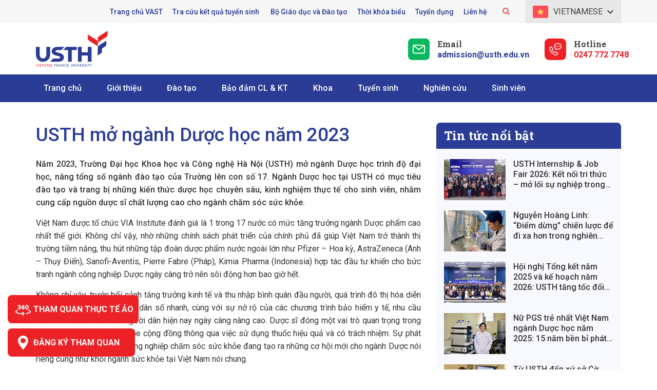

--- FILE ---
content_type: text/html; charset=UTF-8
request_url: https://usth.edu.vn/usth-mo-nganh-duoc-hoc-nam-2023-17570/
body_size: 20976
content:
<!DOCTYPE html>
<html lang="vi">
<head >
<meta charset="UTF-8" />
<meta name='robots' content='index, follow, max-image-preview:large, max-snippet:-1, max-video-preview:-1' />

	<!-- This site is optimized with the Yoast SEO plugin v20.7 - https://yoast.com/wordpress/plugins/seo/ -->
	<title>USTH mở ngành Dược học năm 2023</title>
	<link rel="canonical" href="https://usth.edu.vn/usth-mo-nganh-duoc-hoc-nam-2023-17570/" />
	<meta property="og:locale" content="vi_VN" />
	<meta property="og:type" content="article" />
	<meta property="og:title" content="USTH mở ngành Dược học năm 2023" />
	<meta property="og:description" content="Năm 2023, Trường Đại học Khoa học và Công nghệ Hà Nội (USTH) mở ngành Dược học trình độ đại học, nâng tổng số ngành đào tạo của Trường lên con số 17. Ngành Dược học tại USTH có mục tiêu đào tạo và trang bị những kiến ​​thức dược học chuyên sâu, kinh nghiệm [&hellip;]" />
	<meta property="og:url" content="https://usth.edu.vn/usth-mo-nganh-duoc-hoc-nam-2023-17570/" />
	<meta property="og:site_name" content="Trường Đại học Khoa học và Công nghệ Hà Nội (USTH)" />
	<meta property="article:publisher" content="https://www.facebook.com/usth.edu.vn" />
	<meta property="article:published_time" content="2023-08-09T02:54:03+00:00" />
	<meta property="article:modified_time" content="2023-08-22T09:52:25+00:00" />
	<meta property="og:image" content="https://usth.edu.vn/wp-content/uploads/2023/08/nganh-duoc-_1.jpg" />
	<meta property="og:image:width" content="2048" />
	<meta property="og:image:height" content="1367" />
	<meta property="og:image:type" content="image/jpeg" />
	<meta name="author" content="kimngoc" />
	<meta name="twitter:card" content="summary_large_image" />
	<meta name="twitter:label1" content="Được viết bởi" />
	<meta name="twitter:data1" content="kimngoc" />
	<meta name="twitter:label2" content="Ước tính thời gian đọc" />
	<meta name="twitter:data2" content="10 phút" />
	<script type="application/ld+json" class="yoast-schema-graph">{"@context":"https://schema.org","@graph":[{"@type":"WebPage","@id":"https://usth.edu.vn/usth-mo-nganh-duoc-hoc-nam-2023-17570/","url":"https://usth.edu.vn/usth-mo-nganh-duoc-hoc-nam-2023-17570/","name":"USTH mở ngành Dược học năm 2023","isPartOf":{"@id":"https://usth.edu.vn/#website"},"primaryImageOfPage":{"@id":"https://usth.edu.vn/usth-mo-nganh-duoc-hoc-nam-2023-17570/#primaryimage"},"image":{"@id":"https://usth.edu.vn/usth-mo-nganh-duoc-hoc-nam-2023-17570/#primaryimage"},"thumbnailUrl":"https://usth.edu.vn/wp-content/uploads/2023/08/nganh-duoc-_1.jpg","datePublished":"2023-08-09T02:54:03+00:00","dateModified":"2023-08-22T09:52:25+00:00","author":{"@id":"https://usth.edu.vn/#/schema/person/fbaa484349f4b11c68752b3be559e8a7"},"breadcrumb":{"@id":"https://usth.edu.vn/usth-mo-nganh-duoc-hoc-nam-2023-17570/#breadcrumb"},"inLanguage":"vi","potentialAction":[{"@type":"ReadAction","target":["https://usth.edu.vn/usth-mo-nganh-duoc-hoc-nam-2023-17570/"]}]},{"@type":"ImageObject","inLanguage":"vi","@id":"https://usth.edu.vn/usth-mo-nganh-duoc-hoc-nam-2023-17570/#primaryimage","url":"https://usth.edu.vn/wp-content/uploads/2023/08/nganh-duoc-_1.jpg","contentUrl":"https://usth.edu.vn/wp-content/uploads/2023/08/nganh-duoc-_1.jpg","width":2048,"height":1367},{"@type":"BreadcrumbList","@id":"https://usth.edu.vn/usth-mo-nganh-duoc-hoc-nam-2023-17570/#breadcrumb","itemListElement":[{"@type":"ListItem","position":1,"name":"Home","item":"https://usth.edu.vn/"},{"@type":"ListItem","position":2,"name":"USTH mở ngành Dược học năm 2023"}]},{"@type":"WebSite","@id":"https://usth.edu.vn/#website","url":"https://usth.edu.vn/","name":"Trường Đại học Khoa học và Công nghệ Hà Nội (USTH)","description":"Trường đại học công lập quốc tế được thành lập dựa trên Hiệp định liên Chính phủ giữa Việt Nam và Pháp","potentialAction":[{"@type":"SearchAction","target":{"@type":"EntryPoint","urlTemplate":"https://usth.edu.vn/?s={search_term_string}"},"query-input":"required name=search_term_string"}],"inLanguage":"vi"},{"@type":"Person","@id":"https://usth.edu.vn/#/schema/person/fbaa484349f4b11c68752b3be559e8a7","name":"kimngoc","image":{"@type":"ImageObject","inLanguage":"vi","@id":"https://usth.edu.vn/#/schema/person/image/","url":"https://secure.gravatar.com/avatar/a735ca3564b3649d2c1a860f5ebfd46c?s=96&d=mm&r=g","contentUrl":"https://secure.gravatar.com/avatar/a735ca3564b3649d2c1a860f5ebfd46c?s=96&d=mm&r=g","caption":"kimngoc"},"url":"https://usth.edu.vn/author/kimngoc/"}]}</script>
	<!-- / Yoast SEO plugin. -->


<link rel="alternate" type="application/rss+xml" title="Dòng thông tin Trường Đại học Khoa học và Công nghệ Hà Nội (USTH) &raquo;" href="https://usth.edu.vn/feed/" />
<link rel='stylesheet' id='caia-css' href='https://usth.edu.vn/wp-content/themes/caia/style.css?ver=3.0' type='text/css' media='all' />
<link rel='stylesheet' id='classic-theme-styles-css' href='https://usth.edu.vn/wp-includes/css/classic-themes.min.css?ver=6.2' type='text/css' media='all' />
<style id='global-styles-inline-css' type='text/css'>
body{--wp--preset--color--black: #000000;--wp--preset--color--cyan-bluish-gray: #abb8c3;--wp--preset--color--white: #ffffff;--wp--preset--color--pale-pink: #f78da7;--wp--preset--color--vivid-red: #cf2e2e;--wp--preset--color--luminous-vivid-orange: #ff6900;--wp--preset--color--luminous-vivid-amber: #fcb900;--wp--preset--color--light-green-cyan: #7bdcb5;--wp--preset--color--vivid-green-cyan: #00d084;--wp--preset--color--pale-cyan-blue: #8ed1fc;--wp--preset--color--vivid-cyan-blue: #0693e3;--wp--preset--color--vivid-purple: #9b51e0;--wp--preset--gradient--vivid-cyan-blue-to-vivid-purple: linear-gradient(135deg,rgba(6,147,227,1) 0%,rgb(155,81,224) 100%);--wp--preset--gradient--light-green-cyan-to-vivid-green-cyan: linear-gradient(135deg,rgb(122,220,180) 0%,rgb(0,208,130) 100%);--wp--preset--gradient--luminous-vivid-amber-to-luminous-vivid-orange: linear-gradient(135deg,rgba(252,185,0,1) 0%,rgba(255,105,0,1) 100%);--wp--preset--gradient--luminous-vivid-orange-to-vivid-red: linear-gradient(135deg,rgba(255,105,0,1) 0%,rgb(207,46,46) 100%);--wp--preset--gradient--very-light-gray-to-cyan-bluish-gray: linear-gradient(135deg,rgb(238,238,238) 0%,rgb(169,184,195) 100%);--wp--preset--gradient--cool-to-warm-spectrum: linear-gradient(135deg,rgb(74,234,220) 0%,rgb(151,120,209) 20%,rgb(207,42,186) 40%,rgb(238,44,130) 60%,rgb(251,105,98) 80%,rgb(254,248,76) 100%);--wp--preset--gradient--blush-light-purple: linear-gradient(135deg,rgb(255,206,236) 0%,rgb(152,150,240) 100%);--wp--preset--gradient--blush-bordeaux: linear-gradient(135deg,rgb(254,205,165) 0%,rgb(254,45,45) 50%,rgb(107,0,62) 100%);--wp--preset--gradient--luminous-dusk: linear-gradient(135deg,rgb(255,203,112) 0%,rgb(199,81,192) 50%,rgb(65,88,208) 100%);--wp--preset--gradient--pale-ocean: linear-gradient(135deg,rgb(255,245,203) 0%,rgb(182,227,212) 50%,rgb(51,167,181) 100%);--wp--preset--gradient--electric-grass: linear-gradient(135deg,rgb(202,248,128) 0%,rgb(113,206,126) 100%);--wp--preset--gradient--midnight: linear-gradient(135deg,rgb(2,3,129) 0%,rgb(40,116,252) 100%);--wp--preset--duotone--dark-grayscale: url('#wp-duotone-dark-grayscale');--wp--preset--duotone--grayscale: url('#wp-duotone-grayscale');--wp--preset--duotone--purple-yellow: url('#wp-duotone-purple-yellow');--wp--preset--duotone--blue-red: url('#wp-duotone-blue-red');--wp--preset--duotone--midnight: url('#wp-duotone-midnight');--wp--preset--duotone--magenta-yellow: url('#wp-duotone-magenta-yellow');--wp--preset--duotone--purple-green: url('#wp-duotone-purple-green');--wp--preset--duotone--blue-orange: url('#wp-duotone-blue-orange');--wp--preset--font-size--small: 13px;--wp--preset--font-size--medium: 20px;--wp--preset--font-size--large: 36px;--wp--preset--font-size--x-large: 42px;--wp--preset--spacing--20: 0.44rem;--wp--preset--spacing--30: 0.67rem;--wp--preset--spacing--40: 1rem;--wp--preset--spacing--50: 1.5rem;--wp--preset--spacing--60: 2.25rem;--wp--preset--spacing--70: 3.38rem;--wp--preset--spacing--80: 5.06rem;--wp--preset--shadow--natural: 6px 6px 9px rgba(0, 0, 0, 0.2);--wp--preset--shadow--deep: 12px 12px 50px rgba(0, 0, 0, 0.4);--wp--preset--shadow--sharp: 6px 6px 0px rgba(0, 0, 0, 0.2);--wp--preset--shadow--outlined: 6px 6px 0px -3px rgba(255, 255, 255, 1), 6px 6px rgba(0, 0, 0, 1);--wp--preset--shadow--crisp: 6px 6px 0px rgba(0, 0, 0, 1);}:where(.is-layout-flex){gap: 0.5em;}body .is-layout-flow > .alignleft{float: left;margin-inline-start: 0;margin-inline-end: 2em;}body .is-layout-flow > .alignright{float: right;margin-inline-start: 2em;margin-inline-end: 0;}body .is-layout-flow > .aligncenter{margin-left: auto !important;margin-right: auto !important;}body .is-layout-constrained > .alignleft{float: left;margin-inline-start: 0;margin-inline-end: 2em;}body .is-layout-constrained > .alignright{float: right;margin-inline-start: 2em;margin-inline-end: 0;}body .is-layout-constrained > .aligncenter{margin-left: auto !important;margin-right: auto !important;}body .is-layout-constrained > :where(:not(.alignleft):not(.alignright):not(.alignfull)){max-width: var(--wp--style--global--content-size);margin-left: auto !important;margin-right: auto !important;}body .is-layout-constrained > .alignwide{max-width: var(--wp--style--global--wide-size);}body .is-layout-flex{display: flex;}body .is-layout-flex{flex-wrap: wrap;align-items: center;}body .is-layout-flex > *{margin: 0;}:where(.wp-block-columns.is-layout-flex){gap: 2em;}.has-black-color{color: var(--wp--preset--color--black) !important;}.has-cyan-bluish-gray-color{color: var(--wp--preset--color--cyan-bluish-gray) !important;}.has-white-color{color: var(--wp--preset--color--white) !important;}.has-pale-pink-color{color: var(--wp--preset--color--pale-pink) !important;}.has-vivid-red-color{color: var(--wp--preset--color--vivid-red) !important;}.has-luminous-vivid-orange-color{color: var(--wp--preset--color--luminous-vivid-orange) !important;}.has-luminous-vivid-amber-color{color: var(--wp--preset--color--luminous-vivid-amber) !important;}.has-light-green-cyan-color{color: var(--wp--preset--color--light-green-cyan) !important;}.has-vivid-green-cyan-color{color: var(--wp--preset--color--vivid-green-cyan) !important;}.has-pale-cyan-blue-color{color: var(--wp--preset--color--pale-cyan-blue) !important;}.has-vivid-cyan-blue-color{color: var(--wp--preset--color--vivid-cyan-blue) !important;}.has-vivid-purple-color{color: var(--wp--preset--color--vivid-purple) !important;}.has-black-background-color{background-color: var(--wp--preset--color--black) !important;}.has-cyan-bluish-gray-background-color{background-color: var(--wp--preset--color--cyan-bluish-gray) !important;}.has-white-background-color{background-color: var(--wp--preset--color--white) !important;}.has-pale-pink-background-color{background-color: var(--wp--preset--color--pale-pink) !important;}.has-vivid-red-background-color{background-color: var(--wp--preset--color--vivid-red) !important;}.has-luminous-vivid-orange-background-color{background-color: var(--wp--preset--color--luminous-vivid-orange) !important;}.has-luminous-vivid-amber-background-color{background-color: var(--wp--preset--color--luminous-vivid-amber) !important;}.has-light-green-cyan-background-color{background-color: var(--wp--preset--color--light-green-cyan) !important;}.has-vivid-green-cyan-background-color{background-color: var(--wp--preset--color--vivid-green-cyan) !important;}.has-pale-cyan-blue-background-color{background-color: var(--wp--preset--color--pale-cyan-blue) !important;}.has-vivid-cyan-blue-background-color{background-color: var(--wp--preset--color--vivid-cyan-blue) !important;}.has-vivid-purple-background-color{background-color: var(--wp--preset--color--vivid-purple) !important;}.has-black-border-color{border-color: var(--wp--preset--color--black) !important;}.has-cyan-bluish-gray-border-color{border-color: var(--wp--preset--color--cyan-bluish-gray) !important;}.has-white-border-color{border-color: var(--wp--preset--color--white) !important;}.has-pale-pink-border-color{border-color: var(--wp--preset--color--pale-pink) !important;}.has-vivid-red-border-color{border-color: var(--wp--preset--color--vivid-red) !important;}.has-luminous-vivid-orange-border-color{border-color: var(--wp--preset--color--luminous-vivid-orange) !important;}.has-luminous-vivid-amber-border-color{border-color: var(--wp--preset--color--luminous-vivid-amber) !important;}.has-light-green-cyan-border-color{border-color: var(--wp--preset--color--light-green-cyan) !important;}.has-vivid-green-cyan-border-color{border-color: var(--wp--preset--color--vivid-green-cyan) !important;}.has-pale-cyan-blue-border-color{border-color: var(--wp--preset--color--pale-cyan-blue) !important;}.has-vivid-cyan-blue-border-color{border-color: var(--wp--preset--color--vivid-cyan-blue) !important;}.has-vivid-purple-border-color{border-color: var(--wp--preset--color--vivid-purple) !important;}.has-vivid-cyan-blue-to-vivid-purple-gradient-background{background: var(--wp--preset--gradient--vivid-cyan-blue-to-vivid-purple) !important;}.has-light-green-cyan-to-vivid-green-cyan-gradient-background{background: var(--wp--preset--gradient--light-green-cyan-to-vivid-green-cyan) !important;}.has-luminous-vivid-amber-to-luminous-vivid-orange-gradient-background{background: var(--wp--preset--gradient--luminous-vivid-amber-to-luminous-vivid-orange) !important;}.has-luminous-vivid-orange-to-vivid-red-gradient-background{background: var(--wp--preset--gradient--luminous-vivid-orange-to-vivid-red) !important;}.has-very-light-gray-to-cyan-bluish-gray-gradient-background{background: var(--wp--preset--gradient--very-light-gray-to-cyan-bluish-gray) !important;}.has-cool-to-warm-spectrum-gradient-background{background: var(--wp--preset--gradient--cool-to-warm-spectrum) !important;}.has-blush-light-purple-gradient-background{background: var(--wp--preset--gradient--blush-light-purple) !important;}.has-blush-bordeaux-gradient-background{background: var(--wp--preset--gradient--blush-bordeaux) !important;}.has-luminous-dusk-gradient-background{background: var(--wp--preset--gradient--luminous-dusk) !important;}.has-pale-ocean-gradient-background{background: var(--wp--preset--gradient--pale-ocean) !important;}.has-electric-grass-gradient-background{background: var(--wp--preset--gradient--electric-grass) !important;}.has-midnight-gradient-background{background: var(--wp--preset--gradient--midnight) !important;}.has-small-font-size{font-size: var(--wp--preset--font-size--small) !important;}.has-medium-font-size{font-size: var(--wp--preset--font-size--medium) !important;}.has-large-font-size{font-size: var(--wp--preset--font-size--large) !important;}.has-x-large-font-size{font-size: var(--wp--preset--font-size--x-large) !important;}
.wp-block-navigation a:where(:not(.wp-element-button)){color: inherit;}
:where(.wp-block-columns.is-layout-flex){gap: 2em;}
.wp-block-pullquote{font-size: 1.5em;line-height: 1.6;}
</style>
<link rel='stylesheet' id='responsive-lightbox-prettyphoto-css' href='https://usth.edu.vn/wp-content/plugins/responsive-lightbox/assets/prettyphoto/css/prettyPhoto.css?ver=1.6.8' type='text/css' media='all' />
<script type='text/javascript' src='https://usth.edu.vn/wp-includes/js/jquery/jquery.min.js?ver=3.6.3' id='jquery-core-js'></script>
<script type='text/javascript' src='https://usth.edu.vn/wp-includes/js/jquery/jquery-migrate.min.js?ver=3.4.0' id='jquery-migrate-js'></script>
<!--[if lt IE 9]>
<script type='text/javascript' src='https://usth.edu.vn/wp-content/themes/genesis/lib/js/html5shiv.min.js?ver=3.7.3' id='html5shiv-js'></script>
<![endif]-->
<script type='text/javascript' src='https://usth.edu.vn/wp-content/themes/caia/custom/js/slick.js?ver=6.2' id='caia-slick-js'></script>
<script type="text/javascript">function setCookie(e,t,o){if(0!=o){var i=new Date;i.setTime(i.getTime()+24*o*60*60*1e3);var n="expires="+i.toUTCString();document.cookie=e+"="+t+";"+n+";path=/"}else document.cookie=e+"="+t+";path=/"}function getCookie(e){for(var t=e+"=",o=document.cookie.split(";"),i=0;i<o.length;i++){for(var n=o[i];" "==n.charAt(0);)n=n.substring(1);if(0==n.indexOf(t))return n.substring(t.length,n.length)}return""}</script><link rel="https://api.w.org/" href="https://usth.edu.vn/wp-json/" /><link rel="alternate" type="application/json" href="https://usth.edu.vn/wp-json/wp/v2/posts/17570" /><link rel="EditURI" type="application/rsd+xml" title="RSD" href="https://usth.edu.vn/xmlrpc.php?rsd" />
<link rel="wlwmanifest" type="application/wlwmanifest+xml" href="https://usth.edu.vn/wp-includes/wlwmanifest.xml" />

<link rel='shortlink' href='https://usth.edu.vn/?p=17570' />
<link rel="alternate" type="application/json+oembed" href="https://usth.edu.vn/wp-json/oembed/1.0/embed?url=https%3A%2F%2Fusth.edu.vn%2Fusth-mo-nganh-duoc-hoc-nam-2023-17570%2F" />
<link rel="alternate" type="text/xml+oembed" href="https://usth.edu.vn/wp-json/oembed/1.0/embed?url=https%3A%2F%2Fusth.edu.vn%2Fusth-mo-nganh-duoc-hoc-nam-2023-17570%2F&#038;format=xml" />
<link rel="icon" href="https://usth.edu.vn/wp-content/themes/caia/images/favicon.ico" />
<script>
  (function(i,s,o,g,r,a,m){i['GoogleAnalyticsObject']=r;i[r]=i[r]||function(){
  (i[r].q=i[r].q||[]).push(arguments)},i[r].l=1*new Date();a=s.createElement(o),
  m=s.getElementsByTagName(o)[0];a.async=1;a.src=g;m.parentNode.insertBefore(a,m)
  })(window,document,'script','https://www.google-analytics.com/analytics.js','ga');
 
  ga('create', 'UA-101940561-1', 'auto');
  ga('send', 'pageview');
 
</script>

<!-- Google tag (gtag.js) -->
<script async src="https://www.googletagmanager.com/gtag/js?id=G-DMHDSY29QY"></script>
<script>
  window.dataLayer = window.dataLayer || [];
  function gtag(){dataLayer.push(arguments);}
  gtag('js', new Date());

  gtag('config', 'G-DMHDSY29QY');
</script>

<meta name='dmca-site-verification' content='UlMzeDZmQ1E1RUE4dEVEUGJBV2EzZz090' /><style type="text/css">div#toc_container {width: 97%;}</style><style>.site-title a,.site-title a:hover{background-image: url(https://usth.edu.vn/wp-content/uploads/2021/11/logo.png);}</style>	<link rel="preconnect" href="https://fonts.googleapis.com">
	<link rel="preconnect" href="https://fonts.gstatic.com" crossorigin>
	<link href="https://fonts.googleapis.com/css2?family=Roboto+Slab:wght@100;200;300;400;500;600;700;800;900&family=Roboto:ital,wght@0,100;0,300;0,400;0,500;0,700;0,900;1,100;1,300;1,400;1,500;1,700;1,900&display=swap" rel="stylesheet">
	<meta name="viewport" content="width=device-width, initial-scale=1.0, maximum-scale=5.0, user-scalable=yes">	<script type='text/javascript'>	
	function ega(c, a, l, v=1){ga('send', 'event', c, a, l, v); console.log('send ' + c);}
	function uga(c, a, l, v=1){
		var is_send = getCookie(c);
		if (is_send != '1'){ga('send', 'event', c, a, l, v); setCookie(c, '1', 0); console.log('send ' + c);}
	}
	</script>
	</head>
<body class="post-template-default single single-post postid-17570 single-format-standard content-sidebar lang-vi" itemscope itemtype="https://schema.org/WebPage"><div class="site-container"><div class="content-before-header section"><div class="wrap"><section id="code_widget-2" class="code-widget_code_flag_language widget caia_code_widget"><div class="widget-wrap"><p class="button-flag vi">Vietnamese</p><ul class="flag"><li class="vi"><a href="https://usth.edu.vn/usth-mo-nganh-duoc-hoc-nam-2023-17570/">Vietnamese</a></li><li class="en"><a href="/en">English</a></li></ul></div></section>
<section id="media_image-56" class="widget widget_media_image"><div class="widget-wrap"><img width="56" height="56" src="https://usth.edu.vn/wp-content/uploads/2021/11/search.png" class="image wp-image-118  attachment-full size-full" alt="" decoding="async" loading="lazy" style="max-width: 100%; height: auto;" /></div></section>
<section id="text-6" class="widget widget_text"><div class="widget-wrap">			<div class="textwidget"><ul>
<li><a href="https://vast.gov.vn/">Trang chủ VAST</a></li>
<li><a href="https://nhaphoc.usth.edu.vn/#tra-cuu-tuyen-sinh">Tra cứu kết quả tuyển sinh </a></li>
<li><a href="https://moet.gov.vn/Pages/home.aspx">Bộ Giáo dục và Đào tạo</a></li>
<li><a href="https://usth.edu.vn/en/timetable/">Thời khóa biểu</a></li>
<li><a href="https://usth.edu.vn/tuyen-dung/">Tuyển dụng</a></li>
<li><a href="https://usth.edu.vn/lien-he/">Liên hệ</a></li>
</ul>
</div>
		</div></section>
<section id="search-11" class="widget widget_search"><div class="widget-wrap"><form class="search-form" itemprop="potentialAction" itemscope itemtype="https://schema.org/SearchAction" method="get" action="https://usth.edu.vn/" role="search"><input class="search-form-input" type="search" itemprop="query-input" name="s" id="searchform-696b6fccd1a051.51334080" placeholder="Tìm kiếm..."><input class="search-form-submit" type="submit" value="Tìm kiếm"><meta itemprop="target" content="https://usth.edu.vn/?s={s}"></form></div></section>
</div></div><header class="site-header" itemscope itemtype="https://schema.org/WPHeader"><div class="wrap"><div class="title-area"><p class="site-title" itemprop="headline"><a href="https://usth.edu.vn/">Trường Đại học Khoa học và Công nghệ Hà Nội (USTH)</a></p><p class="site-description" itemprop="description">Trường đại học công lập quốc tế được thành lập dựa trên Hiệp định liên Chính phủ giữa Việt Nam và Pháp</p></div><div class="widget-area header-widget-area"><section id="text-7" class="widget widget_text"><div class="widget-wrap">			<div class="textwidget"><p>Trường Đại học</p>
<p>Khoa học và</p>
<p>Công nghệ Hà Nội</p>
</div>
		</div></section>
<section id="image-upload-widget-3" class="widget image-upload"><div class="widget-wrap"><div class="mainposts"><a href="tel: 0247 772 7748 " class="alignleft"><img src="https://usth.edu.vn/wp-content/uploads/2021/11/h-phone.png" alt="h-phone"/></a><div class="box"><p class="title"><a href="tel: 0247 772 7748 "/>Hotline</a></p><a href="tel: 0247 772 7748 " class="readmore">0247 772 7748</a></div></div></div></section>
<section id="image-upload-widget-2" class="widget image-upload"><div class="widget-wrap"><div class="mainposts"><a href="mailto:admission@usth.edu.vn" class="alignleft"><img src="https://usth.edu.vn/wp-content/uploads/2021/11/h-email.png" alt="h-email"/></a><div class="box"><p class="title"><a href="mailto:admission@usth.edu.vn"/>Email</a></p><a href="mailto:admission@usth.edu.vn" class="readmore">admission@usth.edu.vn</a></div></div></div></section>
</div></div></header><nav class="nav-primary" aria-label="Main" itemscope itemtype="https://schema.org/SiteNavigationElement"><div class="wrap"><ul id="menu-main-menu" class="menu genesis-nav-menu menu-primary"><li id="menu-item-72" class="menu-item menu-item-type-custom menu-item-object-custom menu-item-home menu-item-72"><a href="https://usth.edu.vn/" itemprop="url"><span itemprop="name">Trang chủ</span></a></li>
<li id="menu-item-13511" class="menu-item menu-item-type-custom menu-item-object-custom menu-item-has-children menu-item-13511"><a href="#" itemprop="url"><span itemprop="name">Giới thiệu</span></a>
<ul class="sub-menu">
	<li id="menu-item-112" class="menu-item menu-item-type-post_type menu-item-object-page menu-item-112"><a href="https://usth.edu.vn/gioi-thieu/thu-ngo-tu-hieu-truong/" itemprop="url"><span itemprop="name">Thư ngỏ từ Hiệu trưởng</span></a></li>
	<li id="menu-item-113" class="menu-item menu-item-type-post_type menu-item-object-page menu-item-113"><a href="https://usth.edu.vn/gioi-thieu/gioi-thieu-chung-ve-usth/" itemprop="url"><span itemprop="name">Giới thiệu chung về USTH</span></a></li>
	<li id="menu-item-111" class="menu-item menu-item-type-post_type menu-item-object-page menu-item-111"><a href="https://usth.edu.vn/gioi-thieu/lich-su-usth/" itemprop="url"><span itemprop="name">Lịch sử hình thành</span></a></li>
	<li id="menu-item-110" class="menu-item menu-item-type-post_type menu-item-object-page menu-item-110"><a href="https://usth.edu.vn/gioi-thieu/su-menh-va-tam-nhin/" itemprop="url"><span itemprop="name">Sứ mệnh – Tầm nhìn – Giá trị cốt lõi</span></a></li>
	<li id="menu-item-109" class="menu-item menu-item-type-post_type menu-item-object-page menu-item-109"><a href="https://usth.edu.vn/gioi-thieu/khuon-vien-truong/" itemprop="url"><span itemprop="name">Khuôn viên trường</span></a></li>
	<li id="menu-item-108" class="menu-item menu-item-type-post_type menu-item-object-page menu-item-108"><a href="https://usth.edu.vn/gioi-thieu/co-cau-to-chuc/" itemprop="url"><span itemprop="name">Cơ cấu tổ chức</span></a></li>
	<li id="menu-item-16902" class="menu-item menu-item-type-taxonomy menu-item-object-category menu-item-16902"><a href="https://usth.edu.vn/cong-khai/" itemprop="url"><span itemprop="name">Công khai</span></a></li>
	<li id="menu-item-107" class="menu-item menu-item-type-post_type menu-item-object-page menu-item-107"><a href="https://usth.edu.vn/gioi-thieu/lien-minh-vi-su-phat-trien-usth/" itemprop="url"><span itemprop="name">Liên minh vì sự phát triển USTH</span></a></li>
	<li id="menu-item-13301" class="menu-item menu-item-type-post_type menu-item-object-page menu-item-13301"><a href="https://usth.edu.vn/gioi-thieu/ke-hoach-chien-luoc-2022-2030/" itemprop="url"><span itemprop="name">Kế hoạch chiến lược 2022-2030</span></a></li>
	<li id="menu-item-795" class="menu-item menu-item-type-taxonomy menu-item-object-category menu-item-795"><a href="https://usth.edu.vn/bao-chi-noi-ve-usth/" itemprop="url"><span itemprop="name">Báo chí nói về USTH</span></a></li>
	<li id="menu-item-7044" class="menu-item menu-item-type-taxonomy menu-item-object-category menu-item-7044"><a href="https://usth.edu.vn/tin-tuc/guong-mat-can-bo-giang-vien/" itemprop="url"><span itemprop="name">Gương mặt cán bộ, giảng viên</span></a></li>
	<li id="menu-item-7100" class="menu-item menu-item-type-taxonomy menu-item-object-category menu-item-7100"><a href="https://usth.edu.vn/tin-tuc/tin-tuc-guong-mat-sinh-vien/" itemprop="url"><span itemprop="name">Gương mặt sinh viên</span></a></li>
</ul>
</li>
<li id="menu-item-12503" class="menu-item menu-item-type-custom menu-item-object-custom menu-item-has-children menu-item-12503"><a href="#" itemprop="url"><span itemprop="name">Đào tạo</span></a>
<ul class="sub-menu">
	<li id="menu-item-206" class="menu-item menu-item-type-taxonomy menu-item-object-category menu-item-206"><a href="https://usth.edu.vn/dao-tao/dai-hoc/" itemprop="url"><span itemprop="name">Đại học</span></a></li>
	<li id="menu-item-207" class="menu-item menu-item-type-taxonomy menu-item-object-category menu-item-207"><a href="https://usth.edu.vn/dao-tao/thac-si/" itemprop="url"><span itemprop="name">Thạc sĩ</span></a></li>
	<li id="menu-item-205" class="menu-item menu-item-type-custom menu-item-object-custom menu-item-205"><a target="_blank" rel="noopener" href="https://phd.usth.edu.vn/en/" itemprop="url"><span itemprop="name">Tiến sĩ</span></a></li>
</ul>
</li>
<li id="menu-item-16998" class="dambaochatluong menu-item menu-item-type-custom menu-item-object-custom menu-item-16998"><a href="https://usth.edu.vn/bao-dam-cl-kt/" itemprop="url"><span itemprop="name">Bảo đảm CL &#038; KT</span></a></li>
<li id="menu-item-6392" class="khoa menu-item menu-item-type-custom menu-item-object-custom menu-item-has-children menu-item-6392"><a itemprop="url"><span itemprop="name">Khoa</span></a>
<ul class="sub-menu">
	<li id="menu-item-826" class="menu-item menu-item-type-post_type menu-item-object-page menu-item-826"><a href="https://usth.edu.vn/khoa-dao-tao-dai-cuong/" itemprop="url"><span itemprop="name">Khoa Đào tạo Đại cương</span></a></li>
	<li id="menu-item-1322" class="menu-item menu-item-type-post_type menu-item-object-page menu-item-1322"><a href="https://usth.edu.vn/khoa-cong-nghe-va-ky-thuat/" itemprop="url"><span itemprop="name">Khoa Công nghệ và Kỹ thuật</span></a></li>
	<li id="menu-item-1331" class="menu-item menu-item-type-post_type menu-item-object-page menu-item-1331"><a href="https://usth.edu.vn/khoa-khoa-hoc-vu-tru-va-trai-dat/" itemprop="url"><span itemprop="name">Khoa Khoa học Vũ trụ và Trái đất</span></a></li>
	<li id="menu-item-1340" class="menu-item menu-item-type-post_type menu-item-object-page menu-item-1340"><a href="https://usth.edu.vn/khoa-cong-nghe-thong-tin-va-truyen-thong/" itemprop="url"><span itemprop="name">Khoa Công nghệ thông tin và Truyền thông</span></a></li>
	<li id="menu-item-1339" class="menu-item menu-item-type-post_type menu-item-object-page menu-item-1339"><a href="https://usth.edu.vn/khoa-khoa-hoc-su-song/" itemprop="url"><span itemprop="name">Khoa Khoa học Sự sống</span></a></li>
	<li id="menu-item-1338" class="menu-item menu-item-type-post_type menu-item-object-page menu-item-1338"><a href="https://usth.edu.vn/khoa-khoa-hoc-vat-lieu-tien-tien-va-cong-nghe-nano/" itemprop="url"><span itemprop="name">Khoa Khoa học Vật liệu tiên tiến và Công nghệ Nano</span></a></li>
	<li id="menu-item-1848" class="menu-item menu-item-type-post_type menu-item-object-page menu-item-1848"><a href="https://usth.edu.vn/khoa-cong-nghe-hoa-hoc-va-moi-truong/" itemprop="url"><span itemprop="name">Khoa Công nghệ Hóa học và Môi trường</span></a></li>
	<li id="menu-item-887" class="menu-item menu-item-type-post_type menu-item-object-page menu-item-887"><a href="https://usth.edu.vn/trung-tam-ngoai-ngu/" itemprop="url"><span itemprop="name">Trung tâm ngoại ngữ</span></a></li>
</ul>
</li>
<li id="menu-item-50" class="menu-item menu-item-type-custom menu-item-object-custom menu-item-has-children menu-item-50"><a target="_blank" rel="noopener" href="https://tuyensinh.usth.edu.vn/" itemprop="url"><span itemprop="name">Tuyển sinh</span></a>
<ul class="sub-menu">
	<li id="menu-item-2011" class="menu-item menu-item-type-custom menu-item-object-custom menu-item-2011"><a href="http://tuyensinh.usth.edu.vn" itemprop="url"><span itemprop="name">Đại học</span></a></li>
	<li id="menu-item-2012" class="menu-item menu-item-type-custom menu-item-object-custom menu-item-2012"><a href="http://tuyensinh.usth.edu.vn" itemprop="url"><span itemprop="name">Thạc sĩ</span></a></li>
	<li id="menu-item-2013" class="menu-item menu-item-type-custom menu-item-object-custom menu-item-2013"><a href="https://phd.usth.edu.vn/tuyen-sinh/" itemprop="url"><span itemprop="name">Tiến sĩ</span></a></li>
	<li id="menu-item-21071" class="menu-item menu-item-type-taxonomy menu-item-object-category menu-item-21071"><a href="https://usth.edu.vn/tuyen-sinh/quy-che-de-an/" itemprop="url"><span itemprop="name">Quy chế &#8211; Đề án</span></a></li>
</ul>
</li>
<li id="menu-item-918" class="nghiencuu menu-item menu-item-type-post_type menu-item-object-page menu-item-918"><a href="https://usth.edu.vn/ban-nghien-cuu-doi-moi-va-chuyen-giao-cong-nghe/" itemprop="url"><span itemprop="name">Nghiên cứu</span></a></li>
<li id="menu-item-963" class="sinhvien menu-item menu-item-type-post_type menu-item-object-page menu-item-963"><a href="https://usth.edu.vn/sinh-vien/" itemprop="url"><span itemprop="name">Sinh viên</span></a></li>
<li id="menu-item-954" class="hoptacquocte menu-item menu-item-type-post_type menu-item-object-page menu-item-954"><a href="https://usth.edu.vn/usth-hop-tac-quoc-te/" itemprop="url"><span itemprop="name">Hợp tác quốc tế</span></a></li>
</ul></div></nav><div class="site-inner"><div class="content-sidebar-wrap"><main class="content"><article class="post-17570 post type-post status-publish format-standard has-post-thumbnail category-tin-tuc entry" itemscope itemtype="https://schema.org/CreativeWork"><header class="entry-header"><h1 class="entry-title" itemprop="headline">USTH mở ngành Dược học năm 2023</h1>
</header><div class="entry-content" itemprop="text"><p><strong>Năm 2023, Trường Đại học Khoa học và Công nghệ Hà Nội (USTH) mở ngành Dược học trình độ đại học, nâng tổng số ngành đào tạo của Trường lên con số 17. Ngành Dược học tại USTH có mục tiêu đào tạo và trang bị những kiến ​​thức dược học chuyên sâu, kinh nghiệm thực tế cho sinh viên, nhằm cung cấp nguồn dược sĩ chất lượng cao cho ngành chăm sóc sức khỏe. </strong></p>
<p><span style="font-weight: 400;">Việt Nam được tổ chức VIA Institute đánh giá là 1 trong 17 nước có mức tăng trưởng ngành Dược phẩm cao nhất thế giới. Không chỉ vậy, nhờ những chính sách phát triển của chính phủ đã giúp Việt Nam trở thành thị trường tiềm năng, thu hút những tập đoàn dược phẩm nước ngoài lớn như Pfizer &#8211; Hoa kỳ, AstraZeneca (Anh &#8211; Thụy Điển), </span><span style="font-weight: 400;">Sanofi-Aventis, Pierre Fabre (Pháp),</span><span style="font-weight: 400;"> Kimia Pharma (Indonesia) hợp tác đầu tư khiến cho bức tranh ngành công nghiệp Dược ngày càng trở nên sôi động hơn bao giờ hết.</span></p>
<p><span style="font-weight: 400;">Không chỉ vậy, trước bối cảnh tăng trưởng kinh tế và thu nhập bình quân đầu người, quá trình đô thị hóa diễn ra mạnh mẽ, tốc độ già hóa dân số nhanh, cùng với sự nở rộ của các chương trình bảo hiểm y tế, nhu cầu chăm sóc sức khỏe của người dân hiện nay ngày càng nâng cao. Dược sĩ đóng một vai trò quan trọng trong công tác chăm sóc sức khỏe cộng đồng thông qua việc sử dụng thuốc hiệu quả và có trách nhiệm. Sự phát triển như vũ bão của nền công nghiệp chăm sóc sức khỏe đang tạo ra những cơ hội mới cho ngành Dược nói riêng cũng như khối ngành sức khỏe tại Việt Nam nói chung.</span></p>
<p><img decoding="async" class="aligncenter size-full wp-image-17572" src="https://usth.edu.vn/wp-content/uploads/2023/08/nganh-duoc-_1.jpg" alt="" width="2048" height="1367" srcset="https://usth.edu.vn/wp-content/uploads/2023/08/nganh-duoc-_1.jpg 2048w, https://usth.edu.vn/wp-content/uploads/2023/08/nganh-duoc-_1-555x370.jpg 555w, https://usth.edu.vn/wp-content/uploads/2023/08/nganh-duoc-_1-750x500.jpg 750w" sizes="(max-width: 2048px) 100vw, 2048px" /></p>
<p style="text-align: center;"><i><span style="font-weight: 400;">Sinh viên ngành Dược sẽ được học lý thuyết kết hợp chặt chẽ với thực hành (ảnh USTH)</span></i></p>
<p><span style="font-weight: 400;">Sự tăng trưởng mạnh mẽ về nhu cầu của người dùng và quy mô thị trường đã đặt ngành Dược của Việt Nam vào tình trạng thiếu hụt nguồn nhân lực chất lượng cao. Cụ thể, theo </span><span style="font-weight: 400;">Niên giám thống kê y tế năm 2020</span><span style="font-weight: 400;">, Việt Nam có </span><span style="font-weight: 400;">2,88 dược sĩ đại học</span><span style="font-weight: 400;"> trên vạn dân trong khi với các nước trong cùng khu vực như Thái Lan, Hàn Quốc, Nhật Bản, các tỉ lệ này lần lượt là 5,53, 7,24 và 18,02. Nhu cầu chăm sóc sức khỏe tại cộng đồng dẫn đến thiếu hụt </span><span style="font-weight: 400;">nguồn nhân lực chuyên sâu về dược sỹ lâm sàng </span><span style="font-weight: 400;">(làm việc tại bệnh viện, nhà thuốc). Ngoài ra, kể từ khi Việt Nam trở thành thành viên của WTO, Hiệp định Đối tác Toàn diện và Tiến bộ xuyên Thái Bình Dương (CPTPP) và Hiệp định Thương mại Tự do Việt Nam &#8211; EU (EVFTA) đã đưa Việt Nam trở thành một thị trường dược phẩm tiềm năng. Điều này cũng làm tăng nhu cầu về </span><span style="font-weight: 400;">dược sỹ có trình độ hội nhập quốc tế</span><span style="font-weight: 400;"> làm nghiên cứu phát triển sản phẩm, kiểm tra chất lượng, đảm bảo chất lượng thuốc, công nghiệp dược và kinh tế dược. </span></p>
<p><span style="font-weight: 400;">Trước nhu cầu thực tiễn của thị trường lao động, d</span><span style="font-weight: 400;">ựa trên thế mạnh của USTH về hợp tác sâu rộng với các đối tác hàng đầu tại Pháp, với sự hỗ trợ mạnh mẽ từ Viện Hàn lâm Khoa học và Công nghệ Việt Nam cùng các đơn vị trực thuộc và các bệnh viện, doanh nghiệp dược lớn ở Hà Nội, USTH mở<a href="https://usth.edu.vn/nganh-duoc-hoc-17514/"> ngành Dược học</a> tập trung vào đào tạo nguồn nhân lực chất lượng cao cho 2 định hướng “khát” nhân lực là “Dược lâm sàng” và “Công nghiệp Dược”. </span></p>
<figure id="attachment_17573" aria-describedby="caption-attachment-17573" style="width: 2048px" class="wp-caption alignnone"><img decoding="async" loading="lazy" class="wp-image-17573 size-full" src="https://usth.edu.vn/wp-content/uploads/2023/08/nganh-duoc-_2.jpg" alt="" width="2048" height="1367" srcset="https://usth.edu.vn/wp-content/uploads/2023/08/nganh-duoc-_2.jpg 2048w, https://usth.edu.vn/wp-content/uploads/2023/08/nganh-duoc-_2-555x370.jpg 555w, https://usth.edu.vn/wp-content/uploads/2023/08/nganh-duoc-_2-750x500.jpg 750w" sizes="(max-width: 2048px) 100vw, 2048px" /><figcaption id="caption-attachment-17573" class="wp-caption-text"><em>Sinh viên ngành Dược sẽ được học lý thuyết kết hợp chặt chẽ với thực hành (ảnh USTH)</em></figcaption></figure>
<p><span style="font-weight: 400;">Cụ thể, với hướng Dược lâm sàng, chương trình tập trung chủ yếu vào hoạt động tư vấn, theo dõi sử dụng thuốc hợp lý, an toàn, hiệu quả nhằm tối ưu hóa việc dùng thuốc trong các cơ sở khám chữa bệnh và cộng đồng. Sinh viên sẽ có nhiều kỳ thực tập tại các khoa chuyên môn liên quan và các hiệu thuốc thuộc mạng lưới liên kết đào tạo của USTH để giúp sinh viên phát triển những kỹ năng làm việc và có được kinh nghiệm thực tiễn giúp dễ dàng hòa nhập vào môi trường làm việc chuyên nghiệp. </span><span style="font-weight: 400;">Sau khi tốt nghiệp, sinh viên ngành này sẽ có nhiều cơ hội việc làm, bao gồm dược sĩ nhà thuốc, dược sĩ bệnh viện, nghiên cứu dược lâm sàng trong bệnh viện và trung tâm nghiên cứu, chuyên gia thử nghiệm lâm sàng tại các công ty dược, nghiên cứu và giảng dạy trong lĩnh vực chăm sóc dược. </span></p>
<p><span style="font-weight: 400;">Với hướng Công nghiệp dược, chương trình tập trung vào</span> <span style="font-weight: 400;">nghiên cứu phát triển, bào chế, sản xuất, đảm bảo chất lượng thuốc và nguyên liệu làm thuốc và cung ứng thuốc. Sinh viên sẽ có 3 kỳ thực tập tại phân xưởng sản xuất, phòng kiểm nghiệm/đảm bảo chất lượng thuốc và phòng nghiên cứu phát triển. Đây là cơ hội lớn giúp sinh viên rèn luyện kỹ năng làm việc, phát triển tư duy sáng tạo và có được kinh nghiệm thực chiến. Sau khi tốt nghiệp, sinh viên sẽ có nhiều cơ hội nghề nghiệp như làm việc tại phòng nghiên cứu phát triển, phòng đảm bảo chất lượng, các phân xưởng/dây chuyền sản xuất trong các công ty dược phẩm, tự tạo lập doanh nghiệp và tìm kiếm cơ hội kinh doanh buôn bán xuất nhập khẩu thuốc và nguyên liệu làm thuốc, đảm nhiệm các vị trí cán bộ quản lý, chuyên gia trong lĩnh vực quản lý dược, cung ứng dược hay trở thành nhà nghiên cứu học thuật. </span></p>
<p style="text-align: center;"><iframe loading="lazy" src="//www.youtube.com/embed/Yt3CK5Tx67o" width="650" height="364" allowfullscreen="allowfullscreen"></iframe></p>
<p><span style="font-weight: 400;">Ngành Dược tại USTH có thời gian đào tạo 5 năm. Sinh viên được học lý thuyết kết hợp chặt chẽ với thực hành thông qua các hoạt động thực tập phong phú nhất là những kỳ thực tế nghề nghiệp tại bệnh viện hay doanh nghiệp dược. 70% thời lượng chương trình học sẽ được giảng dạy bằng tiếng Anh nhằm trang bị kỹ năng ngoại ngữ thành thạo để sinh viên tự tin gia nhập thị trường lao động toàn cầu. Chương trình với các kiến thức hiện đại, cập nhật mang lại cơ hội trao đổi với các cơ sở nước ngoài và được giảng dạy bởi đội ngũ giảng viên và chuyên gia đầu ngành. USTH cũng đầu tư cơ sở vật chất hiện đại với hệ thống phòng thí nghiệm và trang thiết bị tiên tiến đáp ứng tiêu chuẩn chất lượng cho việc đào tạo và nghiên cứu chuyên sâu trong lĩnh vực dược.</span></p>
<p>TS. Nguyễn Thị Kiều Oanh, Phó Trưởng khoa Khoa học Sự sống cho biết: <i>“USTH có kinh nghiệm trong triển khai các chương trình đào tạo quốc tế trong lĩnh vực khoa học cơ bản liên quan đến sức khỏe như công nghệ sinh học &#8211; phát triển thuốc, khoa học và công nghệ y sinh, đây là cơ sở vững chắc cho việc mở ngành đào tạo ứng dụng như Dược học. Chúng tôi cam kết xây dựng một chương trình học hội nhập, định hướng chuyên sâu và mạng lưới đối tác thực hành trong và ngoài nước để trang bị cho các dược sĩ tương lai kiến thức, thái độ, kĩ năng trước cánh cửa bước vào thị trường lao động toàn cầu.”</i></p>
<p><span style="font-weight: 400;">Ngành Dược học bắt đầu tuyển sinh từ năm 2023 thông qua 2 phương thức tuyển sinh: (1) Xét tuyển dựa trên kết quả thi đánh giá năng lực do Trường tổ chức và (2) Xét tuyển dựa trên kết quả thi tốt nghiệp THPT (Mã ngành: 7720201). Chỉ tiêu tuyển sinh năm 2023 là 30 chỉ tiêu. </span></p>
<p><span style="font-weight: 400;">Thí sinh nộp hồ sơ qua hệ thống tuyển sinh trực tuyến của Trường </span><a href="https://apply.usth.edu.vn/"><span style="font-weight: 400;">https://apply.usth.edu.vn/</span></a><span style="font-weight: 400;">. Thời gian nhận hồ sơ dự kiến: từ 9/9/2023 đến 17/9/2023.</span></p>
<p><span style="font-weight: 400;">Điều kiện sơ tuyển và quy trình xét tuyển áp dụng đối với từng phương thức xét tuyển trong năm 2023 như sau: </span></p>
<table style="width: 100%; border-color: #140404;" border="1">
<tbody>
<tr>
<td><b>Phương thức xét tuyển</b></td>
<td><b>Xét tuyển dựa trên kết quả thi đánh giá năng lực do Trường tổ chức</b></td>
<td><b>Xét tuyển dựa trên kết quả thi tốt nghiệp THPT</b></td>
</tr>
<tr>
<td><span style="font-weight: 400;">Điều kiện sơ tuyển</span></td>
<td><span style="font-weight: 400;">&#8211; Có chứng chỉ IELTS từ 5.0/TOEFL iBT từ 35 trở lên (hoặc các chứng chỉ khác tương đương)</span></p>
<p><span style="font-weight: 400;">&#8211; Tham dự kỳ thi tốt nghiệp THPT với một trong các tổ hợp A00, A02, B00, D07 đạt từ 22 (điểm sàn)</span></p>
<p><span style="font-weight: 400;">&#8211; Điểm trung bình cộng các môn Toán, Vật lí, Hoá học, Sinh học và Tin học của năm lớp 11 và lớp 12 từ 7.00/10 trở lên</span></td>
<td><span style="font-weight: 400;">&#8211; Có chứng chỉ IELTS từ 5.0/TOEFL iBT từ 35 trở lên (hoặc các chứng chỉ khác tương đương)</span></p>
<p><span style="font-weight: 400;">&#8211; Tham dự kỳ thi tốt nghiệp THPT với một trong các tổ hợp A00, A02, B00, D07 đạt từ 22 (điểm sàn)</span></td>
</tr>
<tr>
<td><span style="font-weight: 400;">Quy trình xét tuyển</span></td>
<td><span style="font-weight: 400;">&#8211; Thí sinh được đánh giá qua 3 vòng: Xét hồ sơ năng lực; Kiểm tra kiến thức/Kết quả thi tốt nghiệp THPT theo tổ hợp; và Phỏng vấn</span></p>
<p><span style="font-weight: 400;"> &#8211; Điểm xét tuyển là tổng điểm hồ sơ năng lực, điểm kiểm tra kiến thức (được quy đổi từ tổ hợp thi tốt nghiệp THPT theo trọng số 1,5) và điểm thi phỏng vấn.</span></p>
<p><span style="font-weight: 400;">&#8211; Xét tuyển được thực hiện theo Thang điểm đánh giá 100 và đảm bảo chất lượng đầu vào của Trường</span></td>
<td><span style="font-weight: 400;">&#8211; Thí sinh được đánh giá dựa trên kết quả tổ hợp thi tốt nghiệp THPT</span></p>
<p><span style="font-weight: 400;">&#8211; Điểm xét tuyển là tổng điểm của  3 môn tổ hợp, với mỗi bài thi/môn thi được tính trên thang điểm 10 </span></p>
<p><span style="font-weight: 400;">&#8211; Xét tuyển được thực hiện theo thứ tự từ mức điểm cao xuống mức điểm chuẩn của Trường. </span></td>
</tr>
</tbody>
</table>
<p><span style="font-weight: 400;">Bên cạnh đó, USTH cũng sẽ tổ chức chương trình “Giới thiệu ngành Dược học” nhằm đem đến những thông tin đầy đủ nhất về ngành học mới này của Nhà trường cho Quý phụ huynh và các bạn học sinh quan tâm vào ngày 20/8/2023. </span></p>
<div class="caia-social-share">
					<div class="caia_social_button_bound"><a data-id="17570" class="caia_social_button facebook" onClick="share_facebook();"><img style="filter: brightness(0) invert(1); width: 15px; height: 15px;border-radius: 2px;top: 3px; margin-left: 5px;position: absolute;" src="[data-uri]"> <span>Chia sẻ</span><strong class="count_share">0</strong></a></div></div><div style="clear:both;"></div></div><footer class="entry-footer"></footer></article><div class="yarpp-related"><p class="title"><span>Thông tin liên quan</span></p><ul><li class="related-post"><a href="https://usth.edu.vn/usth-internship-job-fair-2026-ket-noi-tri-thuc-mo-loi-su-nghiep-trong-ky-nguyen-khoa-hoc-cong-nghe-29160/" title="USTH Internship &#038; Job Fair 2026: Kết nối tri thức &#8211; mở lối sự nghiệp trong kỷ nguyên khoa học công nghệ" rel="bookmark"><img width="555" height="370" src="https://usth.edu.vn/wp-content/uploads/2026/01/12-555x370.jpg" class="attachment-thumbnail size-thumbnail wp-post-image" alt="" decoding="async" loading="lazy" srcset="https://usth.edu.vn/wp-content/uploads/2026/01/12-555x370.jpg 555w, https://usth.edu.vn/wp-content/uploads/2026/01/12-750x500.jpg 750w" sizes="(max-width: 555px) 100vw, 555px" /></a><a href="https://usth.edu.vn/usth-internship-job-fair-2026-ket-noi-tri-thuc-mo-loi-su-nghiep-trong-ky-nguyen-khoa-hoc-cong-nghe-29160/" title="USTH Internship &#038; Job Fair 2026: Kết nối tri thức &#8211; mở lối sự nghiệp trong kỷ nguyên khoa học công nghệ" rel="bookmark">USTH Internship &#038; Job Fair 2026: Kết nối tri thức &#8211; mở lối sự nghiệp trong kỷ nguyên khoa học công nghệ</a></li><li class="related-post"><a href="https://usth.edu.vn/le-cong-bo-va-trao-quyet-dinh-bo-nhiem-chuc-danh-pho-giao-su-nam-2025-29101/" title="Lễ công bố và trao quyết định bổ nhiệm chức danh Phó Giáo sư năm 2025" rel="bookmark"><img width="555" height="370" src="https://usth.edu.vn/wp-content/uploads/2026/01/le-trao-quyet-dinh-bo-nhiem-chuc-danh-pho-giao-su-2025-5-1-555x370.jpg" class="attachment-thumbnail size-thumbnail wp-post-image" alt="" decoding="async" loading="lazy" srcset="https://usth.edu.vn/wp-content/uploads/2026/01/le-trao-quyet-dinh-bo-nhiem-chuc-danh-pho-giao-su-2025-5-1-555x370.jpg 555w, https://usth.edu.vn/wp-content/uploads/2026/01/le-trao-quyet-dinh-bo-nhiem-chuc-danh-pho-giao-su-2025-5-1-750x500.jpg 750w" sizes="(max-width: 555px) 100vw, 555px" /></a><a href="https://usth.edu.vn/le-cong-bo-va-trao-quyet-dinh-bo-nhiem-chuc-danh-pho-giao-su-nam-2025-29101/" title="Lễ công bố và trao quyết định bổ nhiệm chức danh Phó Giáo sư năm 2025" rel="bookmark">Lễ công bố và trao quyết định bổ nhiệm chức danh Phó Giáo sư năm 2025</a></li><li class="related-post"><a href="https://usth.edu.vn/hoi-nghi-tong-ket-nam-2025-va-ke-hoach-nam-2026-usth-tang-toc-doi-moi-khang-dinh-vai-tro-truong-dh-nghien-cuu-quoc-te-29064/" title="Hội nghị Tổng kết năm 2025 và kế hoạch năm 2026: USTH tăng tốc đổi mới, khẳng định vai trò trường ĐH nghiên cứu quốc tế" rel="bookmark"><img width="555" height="370" src="https://usth.edu.vn/wp-content/uploads/2026/01/dsc_6455-555x370.jpg" class="attachment-thumbnail size-thumbnail wp-post-image" alt="" decoding="async" loading="lazy" srcset="https://usth.edu.vn/wp-content/uploads/2026/01/dsc_6455-555x370.jpg 555w, https://usth.edu.vn/wp-content/uploads/2026/01/dsc_6455-750x500.jpg 750w" sizes="(max-width: 555px) 100vw, 555px" /></a><a href="https://usth.edu.vn/hoi-nghi-tong-ket-nam-2025-va-ke-hoach-nam-2026-usth-tang-toc-doi-moi-khang-dinh-vai-tro-truong-dh-nghien-cuu-quoc-te-29064/" title="Hội nghị Tổng kết năm 2025 và kế hoạch năm 2026: USTH tăng tốc đổi mới, khẳng định vai trò trường ĐH nghiên cứu quốc tế" rel="bookmark">Hội nghị Tổng kết năm 2025 và kế hoạch năm 2026: USTH tăng tốc đổi mới, khẳng định vai trò trường ĐH nghiên cứu quốc tế</a></li></ul></div></main><aside class="sidebar sidebar-primary widget-area" role="complementary" aria-label="Primary Sidebar" itemscope itemtype="https://schema.org/WPSideBar"><section id="caia-post-list-7" class="widget caia-post-list-widget"><div class="widget-wrap"><div class="widget-title widgettitle"><p><a href="https://usth.edu.vn/tin-tuc/">Tin tức nổi bật</a></p></div><div class="main-posts"><div class="post-29160 post type-post status-publish format-standard has-post-thumbnail category-tin-tuc entry"><a href="https://usth.edu.vn/usth-internship-job-fair-2026-ket-noi-tri-thuc-mo-loi-su-nghiep-trong-ky-nguyen-khoa-hoc-cong-nghe-29160/" title="USTH Internship &#038; Job Fair 2026: Kết nối tri thức &#8211; mở lối sự nghiệp trong kỷ nguyên khoa học công nghệ" class="alignleft"><img width="555" height="370" src="https://usth.edu.vn/wp-content/uploads/2026/01/12-555x370.jpg" class="attachment-thumbnail size-thumbnail" alt="USTH Internship &#038; Job Fair 2026: Kết nối tri thức &#8211; mở lối sự nghiệp trong kỷ nguyên khoa học công nghệ" decoding="async" loading="lazy" title="USTH Internship &#038; Job Fair 2026: Kết nối tri thức &#8211; mở lối sự nghiệp trong kỷ nguyên khoa học công nghệ" srcset="https://usth.edu.vn/wp-content/uploads/2026/01/12-555x370.jpg 555w, https://usth.edu.vn/wp-content/uploads/2026/01/12-750x500.jpg 750w" sizes="(max-width: 555px) 100vw, 555px" /></a><p class="widget-item-title"><a href="https://usth.edu.vn/usth-internship-job-fair-2026-ket-noi-tri-thuc-mo-loi-su-nghiep-trong-ky-nguyen-khoa-hoc-cong-nghe-29160/" title="USTH Internship &#038; Job Fair 2026: Kết nối tri thức &#8211; mở lối sự nghiệp trong kỷ nguyên khoa học công nghệ">USTH Internship &#038; Job Fair 2026: Kết nối tri thức &#8211; mở lối sự nghiệp trong kỷ nguyên khoa học công nghệ</a></p><div class="clear"></div></div><div class="post-29127 post type-post status-publish format-standard has-post-thumbnail category-tin-tuc-khoa-khoa-hoc-su-song category-tin-tuc-guong-mat-sinh-vien entry"><a href="https://usth.edu.vn/nguyen-hoang-linh-diem-dung-chien-luoc-de-di-xa-hon-trong-nghien-cuu-29127/" title="Nguyễn Hoàng Linh: &#8220;Điểm dừng&#8221; chiến lược để đi xa hơn trong nghiên cứu" class="alignleft"><img width="555" height="370" src="https://usth.edu.vn/wp-content/uploads/2026/01/z7409767679269_2939917559c79c3613d7f30a745dfa8d-555x370.jpg" class="attachment-thumbnail size-thumbnail" alt="Nguyễn Hoàng Linh: &#8220;Điểm dừng&#8221; chiến lược để đi xa hơn trong nghiên cứu" decoding="async" loading="lazy" title="Nguyễn Hoàng Linh: &#8220;Điểm dừng&#8221; chiến lược để đi xa hơn trong nghiên cứu" srcset="https://usth.edu.vn/wp-content/uploads/2026/01/z7409767679269_2939917559c79c3613d7f30a745dfa8d-555x370.jpg 555w, https://usth.edu.vn/wp-content/uploads/2026/01/z7409767679269_2939917559c79c3613d7f30a745dfa8d-750x500.jpg 750w" sizes="(max-width: 555px) 100vw, 555px" /></a><p class="widget-item-title"><a href="https://usth.edu.vn/nguyen-hoang-linh-diem-dung-chien-luoc-de-di-xa-hon-trong-nghien-cuu-29127/" title="Nguyễn Hoàng Linh: &#8220;Điểm dừng&#8221; chiến lược để đi xa hơn trong nghiên cứu">Nguyễn Hoàng Linh: &#8220;Điểm dừng&#8221; chiến lược để đi xa hơn trong nghiên cứu</a></p><div class="clear"></div></div><div class="post-29064 post type-post status-publish format-standard has-post-thumbnail category-tin-tuc entry"><a href="https://usth.edu.vn/hoi-nghi-tong-ket-nam-2025-va-ke-hoach-nam-2026-usth-tang-toc-doi-moi-khang-dinh-vai-tro-truong-dh-nghien-cuu-quoc-te-29064/" title="Hội nghị Tổng kết năm 2025 và kế hoạch năm 2026: USTH tăng tốc đổi mới, khẳng định vai trò trường ĐH nghiên cứu quốc tế" class="alignleft"><img width="555" height="370" src="https://usth.edu.vn/wp-content/uploads/2026/01/dsc_6455-555x370.jpg" class="attachment-thumbnail size-thumbnail" alt="Hội nghị Tổng kết năm 2025 và kế hoạch năm 2026: USTH tăng tốc đổi mới, khẳng định vai trò trường ĐH nghiên cứu quốc tế" decoding="async" loading="lazy" title="Hội nghị Tổng kết năm 2025 và kế hoạch năm 2026: USTH tăng tốc đổi mới, khẳng định vai trò trường ĐH nghiên cứu quốc tế" srcset="https://usth.edu.vn/wp-content/uploads/2026/01/dsc_6455-555x370.jpg 555w, https://usth.edu.vn/wp-content/uploads/2026/01/dsc_6455-750x500.jpg 750w" sizes="(max-width: 555px) 100vw, 555px" /></a><p class="widget-item-title"><a href="https://usth.edu.vn/hoi-nghi-tong-ket-nam-2025-va-ke-hoach-nam-2026-usth-tang-toc-doi-moi-khang-dinh-vai-tro-truong-dh-nghien-cuu-quoc-te-29064/" title="Hội nghị Tổng kết năm 2025 và kế hoạch năm 2026: USTH tăng tốc đổi mới, khẳng định vai trò trường ĐH nghiên cứu quốc tế">Hội nghị Tổng kết năm 2025 và kế hoạch năm 2026: USTH tăng tốc đổi mới, khẳng định vai trò trường ĐH nghiên cứu quốc tế</a></p><div class="clear"></div></div><div class="post-28937 post type-post status-publish format-standard has-post-thumbnail category-tin-tuc-khoa-khoa-hoc-su-song category-tin-tuc category-tin-tuc-nghien-cuu entry"><a href="https://usth.edu.vn/nu-pgs-tre-nhat-viet-nam-nganh-duoc-hoc-nam-2025-15-nam-ben-bi-phat-trien-cac-he-dua-thuoc-tien-tien-28937/" title="Nữ PGS trẻ nhất Việt Nam ngành Dược học năm 2025: 15 năm bền bỉ phát triển các hệ đưa thuốc tiên tiến" class="alignleft"><img width="555" height="370" src="https://usth.edu.vn/wp-content/uploads/2025/12/pgs-ts_-nguyen-hong-van-_2-555x370.jpg" class="attachment-thumbnail size-thumbnail" alt="Nữ PGS trẻ nhất Việt Nam ngành Dược học năm 2025: 15 năm bền bỉ phát triển các hệ đưa thuốc tiên tiến" decoding="async" loading="lazy" title="Nữ PGS trẻ nhất Việt Nam ngành Dược học năm 2025: 15 năm bền bỉ phát triển các hệ đưa thuốc tiên tiến" srcset="https://usth.edu.vn/wp-content/uploads/2025/12/pgs-ts_-nguyen-hong-van-_2-555x370.jpg 555w, https://usth.edu.vn/wp-content/uploads/2025/12/pgs-ts_-nguyen-hong-van-_2-750x500.jpg 750w, https://usth.edu.vn/wp-content/uploads/2025/12/pgs-ts_-nguyen-hong-van-_2.jpg 2048w" sizes="(max-width: 555px) 100vw, 555px" /></a><p class="widget-item-title"><a href="https://usth.edu.vn/nu-pgs-tre-nhat-viet-nam-nganh-duoc-hoc-nam-2025-15-nam-ben-bi-phat-trien-cac-he-dua-thuoc-tien-tien-28937/" title="Nữ PGS trẻ nhất Việt Nam ngành Dược học năm 2025: 15 năm bền bỉ phát triển các hệ đưa thuốc tiên tiến">Nữ PGS trẻ nhất Việt Nam ngành Dược học năm 2025: 15 năm bền bỉ phát triển các hệ đưa thuốc tiên tiến</a></p><div class="clear"></div></div><div class="post-28930 post type-post status-publish format-standard has-post-thumbnail category-tin-tuc-khoa-khoa-hoc-vat-lieu-tien-tien-va-cong-nghe-nano category-tin-tuc entry"><a href="https://usth.edu.vn/tu-usth-den-xu-so-co-hoa-chinh-phuc-co-hoi-den-voi-truong-dai-hoc-cong-lap-danh-tieng-hang-dau-nuoc-my-28930/" title="Từ USTH đến xứ sở Cờ hoa: Chinh phục cơ hội đến với trường đại học công lập danh tiếng hàng đầu nước Mỹ" class="alignleft"><img width="555" height="370" src="https://usth.edu.vn/wp-content/uploads/2025/12/1-1-555x370.jpg" class="attachment-thumbnail size-thumbnail" alt="Từ USTH đến xứ sở Cờ hoa: Chinh phục cơ hội đến với trường đại học công lập danh tiếng hàng đầu nước Mỹ" decoding="async" loading="lazy" title="Từ USTH đến xứ sở Cờ hoa: Chinh phục cơ hội đến với trường đại học công lập danh tiếng hàng đầu nước Mỹ" srcset="https://usth.edu.vn/wp-content/uploads/2025/12/1-1-555x370.jpg 555w, https://usth.edu.vn/wp-content/uploads/2025/12/1-1-750x500.jpg 750w" sizes="(max-width: 555px) 100vw, 555px" /></a><p class="widget-item-title"><a href="https://usth.edu.vn/tu-usth-den-xu-so-co-hoa-chinh-phuc-co-hoi-den-voi-truong-dai-hoc-cong-lap-danh-tieng-hang-dau-nuoc-my-28930/" title="Từ USTH đến xứ sở Cờ hoa: Chinh phục cơ hội đến với trường đại học công lập danh tiếng hàng đầu nước Mỹ">Từ USTH đến xứ sở Cờ hoa: Chinh phục cơ hội đến với trường đại học công lập danh tiếng hàng đầu nước Mỹ</a></p><div class="clear"></div></div></div><p class="more-from-category"><a href="https://usth.edu.vn/tin-tuc/" title="Tin tức">Xem tất cả</a></p></div></section>
<section id="media_image-58" class="widget widget_media_image"><div class="widget-wrap"><a href="https://tuyensinh.usth.edu.vn/"><img width="750" height="1000" src="https://usth.edu.vn/wp-content/uploads/2025/12/banner-usth-vn.jpg" class="image wp-image-28698  attachment-full size-full" alt="" decoding="async" loading="lazy" style="max-width: 100%; height: auto;" srcset="https://usth.edu.vn/wp-content/uploads/2025/12/banner-usth-vn.jpg 750w, https://usth.edu.vn/wp-content/uploads/2025/12/banner-usth-vn-555x740.jpg 555w" sizes="(max-width: 750px) 100vw, 750px" /></a></div></section>
</aside></div></div><footer class="site-footer" itemscope itemtype="https://schema.org/WPFooter"><div class="wrap"><section id="text-2" class="widget widget_text"><div class="widget-wrap">			<div class="textwidget"><p><img decoding="async" loading="lazy" class="alignnone size-full wp-image-104" src="https://usth.edu.vn/wp-content/uploads/2021/11/logo-footer.png" alt="" width="280" height="140" /></p>
<ul>
<li><strong>Địa chỉ</strong> Tòa nhà A21, Viện Hàn Lâm Khoa học và Công nghệ Việt Nam, 18 Hoàng Quốc Việt, phường Nghĩa Đô, Hà Nội</li>
<li><strong>Điện thoại</strong> +84-24 37 91 69 60</li>
<li><strong>Email</strong> officeusth@usth.edu.vn</li>
<li><strong>Liên hệ quản trị website</strong> webmaster@usth.edu.vn</li>
</ul>
<p><a class="dmca-badge" title="DMCA.com Protection Status" href="//www.dmca.com/Protection/Status.aspx?ID=3c311b37-1b9f-4618-a3fd-1ac4652924c5"> <img decoding="async" src="https://images.dmca.com/Badges/dmca-badge-w200-2x1-01.png?ID=3c311b37-1b9f-4618-a3fd-1ac4652924c5" alt="DMCA.com Protection Status" /></a> <script src="https://images.dmca.com/Badges/DMCABadgeHelper.min.js"> </script></p>
</div>
		</div></section>
<section id="text-5" class="widget widget_text"><div class="widget-wrap">			<div class="textwidget"><ol>
<li><a href="https://usth.edu.vn/gioi-thieu/gioi-thieu-chung-ve-usth/">Giới thiệu</a></li>
<li><a href="https://usth.edu.vn/ban-nghien-cuu-doi-moi-va-chuyen-giao-cong-nghe/">Nghiên cứu</a></li>
<li><a href="https://usth.edu.vn/usth-hop-tac-quoc-te/">Hợp tác quốc tế</a></li>
<li><a href="https://usth.edu.vn/sinh-vien/">Sinh viên</a></li>
</ol>
</div>
		</div></section>
<section id="text-3" class="widget widget_text"><div class="widget-wrap"><div class="widget-title widgettitle">Đào tạo</div>			<div class="textwidget"><ul>
<li><a href="https://usth.edu.vn/dao-tao/dai-hoc/">Đại học</a></li>
<li><a href="https://usth.edu.vn/dao-tao/thac-si/">Thạc sĩ</a></li>
<li><a href="https://phd.usth.edu.vn/en/">Tiến sĩ</a></li>
</ul>
</div>
		</div></section>
<section id="text-4" class="widget widget_text"><div class="widget-wrap"><div class="widget-title widgettitle"><a href="https://tuyensinh.usth.edu.vn/">Tuyển sinh</a></div>			<div class="textwidget"><ul>
<li><a href="https://tuyensinh.usth.edu.vn/tuyen-sinh/dai-hoc-dang-ky/">Đại học</a></li>
<li><a href="https://tuyensinh.usth.edu.vn/thong-bao-tuyen-sinh-thac-si-nam-hoc-2022-2023-1581/">Thạc sĩ</a></li>
<li><a href="https://tuyensinh.usth.edu.vn/thong-bao-tuyen-sinh-trinh-do-tien-si-nam-2022-1857/">Tiến sĩ</a></li>
</ul>
</div>
		</div></section>
<section id="text-12" class="widget widget_text"><div class="widget-wrap">			<div class="textwidget"><p><a href="https://www.facebook.com/usth.edu.vn"><img decoding="async" loading="lazy" class="alignnone size-full wp-image-156" src="https://usth.edu.vn/wp-content/uploads/2021/11/f-facebook.png" alt="" width="150" height="150" /></a> <a href="https://www.instagram.com/usth_official/"><img decoding="async" loading="lazy" class="alignnone size-full wp-image-157" src="https://usth.edu.vn/wp-content/uploads/2021/11/f-instagram.png" alt="" width="150" height="150" /></a> <a href="https://twitter.com/usth_channel"><img decoding="async" loading="lazy" class="alignnone size-full wp-image-159" src="https://usth.edu.vn/wp-content/uploads/2021/11/f-twitter.png" alt="" width="150" height="150" /></a> <a href="https://www.linkedin.com/in/usth-edu-vn/"><img decoding="async" loading="lazy" class="alignnone size-full wp-image-158" src="https://usth.edu.vn/wp-content/uploads/2021/11/f-pinterest.png" alt="" width="150" height="150" /></a></p>
</div>
		</div></section>
</div></footer><div class="content-after-footer section"><div class="wrap"><ul>
<li>©2021 <strong>usth.edu.vn</strong>. All Rights reserved</li>
<li style="display:none;">Design by: <strong>caia.vn</strong></li>
</ul>
</div></div><div class="content-popup"><section id="code_widget-4" class="code-shortcode_widget widget caia_code_widget"><div class="widget-wrap"><div class="widget-title widgettitle">✕</div><p style="text-align:center"><strong>Đăng ký tư vấn</strong></p>
<div id="getfly-optin-form-iframe-1608174084148"></div> <script type="text/javascript"> (function(){ var r = window.document.referrer != ""? window.document.referrer: window.location.origin; var regex = /(https?:\/\/.*?)\//g; var furl = regex.exec(r); r = furl ? furl[0] : r; var f = document.createElement("iframe"); const url_string = new URLSearchParams(window.location.search); var utm_source, utm_campaign, utm_medium, utm_content, utm_term; if((!url_string.has('utm_source') || url_string.get('utm_source') == '') && document.cookie.match(new RegExp('utm_source' + '=([^;]+)')) != null){ r+= "&" +document.cookie.match(new RegExp('utm_source' + '=([^;]+)'))[0]; } else { r+= url_string.get('utm_source') != null ? "&utm_source=" + url_string.get('utm_source') : "";} if((!url_string.has('utm_campaign') || url_string.get('utm_campaign') == '') && document.cookie.match(new RegExp('utm_campaign' + '=([^;]+)')) != null){ r+= "&" +document.cookie.match(new RegExp('utm_campaign' + '=([^;]+)'))[0]; } else { r+= url_string.get('utm_campaign') != null ? "&utm_campaign=" + url_string.get('utm_campaign') : "";} if((!url_string.has('utm_medium') || url_string.get('utm_medium') == '') && document.cookie.match(new RegExp('utm_medium' + '=([^;]+)')) != null){ r+= "&" +document.cookie.match(new RegExp('utm_medium' + '=([^;]+)'))[0]; } else { r+= url_string.get('utm_medium') != null ? "&utm_medium=" + url_string.get('utm_medium') : "";} if((!url_string.has('utm_content') || url_string.get('utm_content') == '') && document.cookie.match(new RegExp('utm_content' + '=([^;]+)')) != null){ r+= "&" +document.cookie.match(new RegExp('utm_content' + '=([^;]+)'))[0]; } else { r+= url_string.get('utm_content') != null ? "&utm_content=" + url_string.get('utm_content') : "";} if((!url_string.has('utm_term') || url_string.get('utm_term') == '') && document.cookie.match(new RegExp('utm_term' + '=([^;]+)')) != null){ r+= "&" +document.cookie.match(new RegExp('utm_term' + '=([^;]+)'))[0]; } else { r+= url_string.get('utm_term') != null ? "&utm_term=" + url_string.get('utm_term') : "";} if((!url_string.has('utm_user') || url_string.get('utm_user') == '') && document.cookie.match(new RegExp('utm_user' + '=([^;]+)')) != null){ r+= "&" +document.cookie.match(new RegExp('utm_user' + '=([^;]+)'))[0]; } else { r+= url_string.get('utm_user') != null ? "&utm_user=" + url_string.get('utm_user') : "";} if((!url_string.has('utm_account') || url_string.get('utm_account') == '') && document.cookie.match(new RegExp('utm_account' + '=([^;]+)')) != null){ r+= "&" +document.cookie.match(new RegExp('utm_account' + '=([^;]+)'))[0]; } else { r+= url_string.get('utm_account') != null ? "&utm_account=" + url_string.get('utm_account') : "";} r+="&full_url="+encodeURIComponent(window.location.href); f.setAttribute("src", "https://usth.getflycrm.com/api/forms/viewform/?key=C2Y8krpWyGpqrUR1JcVWAJbZEB9yR33DiTMDRQD5TjspyAoO8V&referrer="+r); f.style.width = "100%";f.style.height = "900px";f.setAttribute("frameborder","0");f.setAttribute("marginheight","0"); f.setAttribute("marginwidth","0");var s = document.getElementById("getfly-optin-form-iframe-1608174084148");s.appendChild(f); })(); </script></div></section>
</div><div class="content-icon-mobile"><section id="text-18" class="widget widget_text"><div class="widget-wrap">			<div class="textwidget"><ul>
<li><a href="https://virtualtour.usth.edu.vn:4433/">Tham quan thực tế ảo</a></li>
<li><a href="https://tuyensinh.usth.edu.vn/phieu-dang-ky-tham-quan-truong-usth/">Đăng ký tham quan</a></li>
</ul>
</div>
		</div></section>
</div></div>			<style>
			div.caia-social-share{
				float:right;
				position: relative;
			}
			.caia-social-share .hide {
				display: none;
				position: absolute;
				top: 35px;
				position: absolute;
				top: 35px;
				left: -115px;
				background: #d6d6d6;
				padding: 5px 10px;
				width: 187px;
				border-radius: 10px;
				z-index: 300;
			}
			.caia-social-share .hide:after{
				content: '';
				display: block;
				position: absolute;
				top: -16px;
				right: 31px;
				bottom: 100%;
				width: 0;
				height: 0;
				border-color: transparent transparent #d6d6d6 transparent;
				border-style: solid;
				border-width: 8px;			
			}
			.caia-social-share .fb-share-button.one{
				float: left;
			}
			.caia-social-share .open-social {
				float: right;
				display: inline-block;
			}
			.caia-social-share .open-social:after {
				content: "+";
				float: right;
				font-size: 26px;
				margin-left: 5px;
				color: gray;
				line-height: 26px;
			}
			.caia-social-share .open-social.close:after{
				content: "-";
				float: right;
				font-size: 50px;
				margin-left: 5px;
				color: gray;
				line-height: 23px;
			}
			a.caia_social_button {
				background-color:#007ea8;
				-moz-border-radius:3px;
				-webkit-border-radius:3px;
				border-radius:3px;
				/*border:1px solid #124d77;*/
				display:inline-block;
				cursor:pointer;
				color:#ffffff;
				font-family:Arial;
				font-size:14px;
				font-weight:bold;
				/*padding: 4px 12px 4px 4px;*/
				text-decoration:none;
				height: 20px;
				margin-top: -1px;
				position: relative;
			    width: 74px;
			}
			a.caia_social_button.twitter {
			    background-color: #1d9bf0;
			    width: 70px;
			}
			a.caia_social_button.facebook {
				background-color: #1877f2;
				width: 94px;
			}
			a.caia_social_button > span{
			    position: absolute;
			    top: 2px;
			    left: 25px;
			    font-size: 11px;
			}
			a.caia_social_button > strong{
			    position: absolute;
			    top: 2px;
			    left: 70px;
			    font-size: 11px;
			}
			a.caia_social_button:hover {
				background-color:#0061a7;
			}
			a.caia_social_button:active {
				position:relative;
				top:1px;
			}
			.caia_social_button_bound{
				display: inline-flex;
    			vertical-align: top;
    			margin-left: 4px;
			}
			/*.logged-in .caia_social_button_bound{
				vertical-align: baseline;
			}*/
			.logged-in .caia_social_button_bound.pinterest{
				vertical-align: top;
			}
			body span.PIN_1560416120510_button_pin.PIN_1560416120510_save {
			    display: inline-flex !important;
			    vertical-align: bottom !important;
			    border-radius: 3px !important;
			}
			.fb-share-button{
				margin-left: 5px;
				vertical-align: top;
			}	

			.fb-share-button.fb_iframe_widget span {
			    vertical-align: inherit !important;
			}
			
			</style>
			<!-- Begin EMC Tracking Code -->
  <script type=""text/javascript"">
  var _govaq = window._govaq || [];
  _govaq.push(['trackPageView']);
  _govaq.push(['enableLinkTracking']);
  (function () {
  _govaq.push(['setTrackerUrl', 'https://f-emc.ngsp.gov.vn/tracking']);
  _govaq.push(['setSiteId', '6269']);
  var d = document,
  g = d.createElement('script'),
  s = d.getElementsByTagName('script')[0];
  g.type = 'text/javascript';
  g.async = true;
  g.defer = true;
  g.src = 'https://f-emc.ngsp.gov.vn/embed/gov-tracking.min.js';
  s.parentNode.insertBefore(g, s);
  })();
  </script>
 <!-- End EMC Tracking Code --><script>

	function caia_caldera_call_back( obj ) {		
	    if ( "complete" == obj.status ) {
			let cc_entry_id = obj.data.cf_id;
			let cc_form_id = obj.form_id;
			let func_name = "cc_" + cc_form_id;	
			// console.log(func_name + '__' + cc_entry_id);
			if (typeof window[func_name] === "function") {
				let cookie_name = 'cc_' + cc_entry_id;
				let entry = getCookie(cookie_name);
				if( entry ){
					return false;					
				}else{
					setCookie( cookie_name, cc_entry_id, 0 );	
					window[func_name]();
				}
			}
			
	    }    
	}

</script>

<script>
  // đợi thư viện load xong <script src="https://cdnjs.cloudflare.com/ajax/libs/Snowstorm/20131208/snowstorm-min.js">
  // window.addEventListener("load", function () {
  //   if (typeof snowStorm === "undefined") return;

  //   snowStorm.autoStart = false;

  //   /* SỐ LƯỢNG TUYẾT */
  //   snowStorm.flakesMax = 120;
  //   snowStorm.flakesMaxActive = 90;

  //   /* TỐC ĐỘ */
  //   snowStorm.vMaxX = 0.6;
  //   snowStorm.vMaxY = 1.4;

  //   /* HIỆU ỨNG */
  //   snowStorm.followMouse = false;
  //   snowStorm.useTwinkleEffect = true;

  //   /* KÍCH THƯỚC */
  //   snowStorm.flakeWidth = 20;
  //   snowStorm.flakeHeight = 20;

  //   /* GIẢM TỐC ĐỘ CHUNG */
  //   snowStorm.animationInterval = 40;

  //   // 🚀 BẮT ĐẦU CHẠY
  //   snowStorm.start();
  // });
</script>
<script>
jQuery(document).ready( function($){
	
	// Trang chủ - Slider
	$(".content-slider .sliders").slick({
		arrows: true,
		infinite: true,
		dots: false,
		speed: 600,	
		autoplay: true,
		autoplaySpeed: 5000,	
		pauseOnHover: false,
		pauseOnFocus: false,
		slidesToShow: 1,
		slidesToScroll: 1
	});

	// Trang chủ - Tuyển sinh
	$(".content-recruit .caia-post-list-widget .main-posts, .content-link").slick({
		arrows: true,
		infinite: true,
		dots: false,
		speed: 600,	
		autoplay: true,
		autoplaySpeed: 5000,	
		pauseOnHover: false,
		pauseOnFocus: false,
		slidesToShow: 3,
		slidesToScroll: 1,
		responsive: [
		{
			breakpoint: 801,
				settings: {
				slidesToShow: 2
			}
		},
		{
			breakpoint: 569,
				settings: {
				slidesToShow: 1
			}
		}
		]
	});

	// Trang chủ - Đối tác
	$(".content-client .widget_text .textwidget").slick({
		arrows: true,
		infinite: true,
		dots: false,
		speed: 600,	
		autoplay: true,
		autoplaySpeed: 3000,	
		pauseOnHover: false,
		pauseOnFocus: false,
		slidesToShow: 5,
		slidesToScroll: 1,
		responsive: [
		{
			breakpoint: 961,
				settings: {
				slidesToShow: 4
			}
		},
		{
			breakpoint: 769,
				settings: {
				slidesToShow: 3
			}
		},
		{
			breakpoint: 569,
				settings: {
				slidesToShow: 2
			}
		}
		]
	});

	// Trang dritt - Gương mặt sinh viên
	$(".content-face .caia-post-list-widget .main-posts, .content-club .caia-post-list-widget .main-posts").slick({
		arrows: true,
		infinite: true,
		dots: false,
		speed: 600,	
		autoplay: true,
		autoplaySpeed: 5000,	
		pauseOnHover: false,
		pauseOnFocus: false,
		slidesToShow: 4,
		slidesToScroll: 1,
		responsive: [
		{
			breakpoint: 961,
				settings: {
				slidesToShow: 3
			}
		},
		{
			breakpoint: 769,
				settings: {
				slidesToShow: 2
			}
		},
		{
			breakpoint: 569,
				settings: {
				slidesToShow: 1
			}
		}
		]
	});

	// Load slider chuyên mục con PC
	if (screen.width > 960) {
		$(".content-list.sliders .slider").slick({
			arrows: false,
			infinite: true,
			dots: false,
			speed: 600,	
			autoplay: true,
			autoplaySpeed: 5000,	
			pauseOnHover: false,
			pauseOnFocus: false,
			slidesToShow: 3,
			slidesToScroll: 1,
			responsive: [
			{
				breakpoint: 769,
					settings: {
					slidesToShow: 2
				}
			},
			{
				breakpoint: 569,
					settings: {
					slidesToShow: 1
				}
			}
			]
		});
	}

	// Khung sinh viên nói về khoa
	$(".content-say .caia-post-list-widget .main-posts").slick({
		arrows: true,
		infinite: true,
		dots: false,
		speed: 600,	
		autoplay: true,
		autoplaySpeed: 5000,	
		pauseOnHover: false,
		pauseOnFocus: false,
		slidesToShow: 1,
		slidesToScroll: 1
	});

	// Tắt link sinh viên nói về khoa
	$('.content-say .caia-post-list-widget .post a, .block').on('click',function (e) {
    	e.preventDefault();
    });

	// Khung đối tác hợp tác quốc tế
	$(".content-map-client .widget-map .worldmap .city .slider").slick({
		arrows: false,
		infinite: true,
		dots: false,
		speed: 600,	
		autoplay: true,
		autoplaySpeed: 2000,	
		pauseOnHover: false,
		pauseOnFocus: false,
		slidesToShow: 1,
		slidesToScroll: 1
	});

	// Trang Khoa - Slider chương trình học theo chuyên ngành
	$(".content-educate .image-upload .sliders").slick({
		arrows: true,
		infinite: true,
		dots: false,
		speed: 600,	
		autoplay: true,
		autoplaySpeed: 3000,	
		pauseOnHover: false,
		pauseOnFocus: false,
		slidesToShow: 1,
		slidesToScroll: 1
	});

	// Shortcode gallery trong bài viết, trang
	$('.content-gallery .slider-for').slick({
		infinite: true,
		slidesToShow: 1,
		slidesToScroll: 1,
		arrows: true,
		dots: false,
		fade: true,
		asNavFor: '.slider-nav'
	});
	$('.content-gallery .slider-nav').slick({
		infinite: true,
		slidesToShow: 5,
		slidesToScroll: 1,
		asNavFor: '.slider-for',
		dots: false,
		arrows: false,
		speed: 1000,	
		focusOnSelect: true,
		responsive: [
		{
			breakpoint: 769,
				settings: {
				slidesToShow: 3
			}
		},
		{
			breakpoint: 569,
				settings: {
				slidesToShow: 2
			}
		}
		]
	});

	// Load link ngôn ngữ
	if (screen.width > 960) {
		$('.button-flag')
			.mouseover(function() {
				$('.flag').show();
			})
			.mouseout(function() {
				$('.flag').hide();
			});

		$('.flag')
			.mouseover(function() {
				$('.flag').show();
			})
			.mouseout(function() {
				$('.flag').hide();
			});
	}else{
		$('.button-flag').click(function() {	
			$('.flag').show();
		});	
	}	

	// Xóa link của class remove
	$('.remove a').addClass("disable");	
	$('.remove ul li a').removeClass("disable");
	$('.disable').removeAttr("href");		

	// Click video ẩn tiêu đề
	$('.content-video .caia-post-list-widget .main-posts .post .youtube').click(function() {
		$('.content-video .caia-post-list-widget .main-posts .post .widget-item-title').fadeOut();
	});

	// Hiển thị khung tìm kiếm
	$('.content-before-header .widget_media_image').click(function() {
		$('.content-before-header  .widget_search').fadeIn();
	});	

	// Hover menu phụ ở sidebar
	$('.sidebar .widget_nav_menu ul li').mouseover(function() {
		$(this).find('.sub-menu').show();
	});	

	$('.sidebar .widget_nav_menu').mouseleave(function() {
		$('.sidebar .widget_nav_menu ul li ul.sub-menu').hide();
	});	

	// Hover nút hiển thị thông tin đối tác trong bản đồ mạng lưới đối tác
	$('.list-client ul li').click(function() {
		var country = $(this).attr('class');
		$('.list-client ul li').removeClass('active');
		$(this).addClass('active');
		$('.box-city').removeClass('active');
		$('.box-city.'+country).addClass('active');
	});	

	// Tabs đóng mở nội dung
	$(".itemclick").click(function(e){
		var show = $(this).hasClass( "show" );
		if( show ){
			$(this).parent().find(".noidungtg").hide();
			$(this).removeClass('show');	
			e.preventDefault();		
		}else{
			$(".noidungtg").hide();
			$(this).parent().find(".noidungtg").show();
			$(".itemclick").removeClass('show');
			$(this).addClass('show');	
			e.preventDefault();		
		}
	});
	
	$('a[href*=\\#]:not([href=\\#])').click(function() {
		if (location.pathname.replace('/^\//','') == this.pathname.replace('/^\//','') && location.hostname == this.hostname) {
		  var target = $(this.hash);
		  target = target.length ? target : $('[name=' + this.hash.slice(1) +']');
		  if (target.length) {
			$('html,body').animate({
			  scrollTop: target.offset().top-50
			}, 500);
			return false;
		  }
		}
	});	

	// Setting menu chạy theo
	if ( $(window).width() < 960 ) {
		var nav = $('.nav-primary');
		var list = $('#responsive-menu');
		var menu = $('#click-menu');
		$(window).scroll(function () {
			if ($(this).scrollTop() > 126) {
				nav.addClass("f-nav");
				list.addClass("f-list");
				menu.addClass("f-menu");
			}else {
				nav.removeClass("f-nav");
				list.removeClass("f-list");
				menu.removeClass("f-menu");
			}
		});	
	}else{
		var nav = $('.nav-primary');
		$(window).scroll(function () {
			if ($(this).scrollTop() > 146) {
				nav.addClass("f-nav");
			}else {
				nav.removeClass("f-nav");
			}
		});	
	}

	// Thêm tiêu đề chuyên mục ban giám hiệu
	$(".class-category-staffs.category-ban-giam-hieu .content .post:nth-child(5)").after('<div class="archive-headings">Ban giám hiệu qua từng thời kỳ</div>'); 
	$(".class-category-staffs.category-rector-board .content .post:nth-child(5)").after('<div class="archive-headings">Rectorate over the years</div>'); 

	// Điều hướng khi chọn select
	$('.content-before-header .widget_custom_html select').on('change', function () {
		var url = $(this).val();
		if (url) {
			window.location = url;
		}
		return false;
	});

	// Xóa link của phần chuyên mục nhân sự đặc biệt
	$('.class-category-staffs.nolink .content .post a').removeAttr("href");		

	// Bật tắt popup form

    if (sessionStorage.getItem('ss_popup') == null) {
        setTimeout(function() {
            $(".content-popup .caia_code_widget").fadeIn();
        },10000);
        sessionStorage.setItem('ss_popup', 'true');
    }

	$('.content-popup .caia_code_widget').click(function() {
		$(this).fadeOut();
	});	

	$('.content-popup .caia_code_widget .widgettitle').click(function() {
		$('.content-popup .caia_code_widget').fadeOut();
	});	

	$('.content-popup .caia_code_widget .widget-wrap').click(function(e) {
		e.stopPropagation();
	});

});
</script>

<script>
	( function() {
		var youtube = document.querySelectorAll( ".youtube" );
		for (var i = 0; i < youtube.length; i++) {      
			var source = "https://img.youtube.com/vi/"+ youtube[i].dataset.embed +"/hqdefault.jpg";  
			var image = new Image();
				image.src = source;
				image.addEventListener( "load", function() {
					youtube[ i ].appendChild( image );
				}( i ) );
				youtube[i].addEventListener( "click", function() {
					var iframe = document.createElement( "iframe" );
						iframe.setAttribute( "frameborder", "0" );
						iframe.setAttribute( "allowfullscreen", "" );
						iframe.setAttribute( "src", "https://www.youtube.com/embed/"+ this.dataset.embed +"?rel=0&showinfo=0&autoplay=1" );
						this.innerHTML = "";
						this.appendChild( iframe );
				} );    
		};
	} )();
</script>

	<script>
	jQuery(document).ready( function($){
		if($('#countdown').length != 0) {
			var dateend = $('.dateend').val();
			var countDownDate = new Date(dateend).getTime();
			var x = setInterval(function() {
				var now = new Date().getTime();
				var distance = countDownDate - now;
				var days = Math.floor(distance / (1000 * 60 * 60 * 24));
				var hours = Math.floor((distance % (1000 * 60 * 60 * 24)) / (1000 * 60 * 60));
				var minutes = Math.floor((distance % (1000 * 60 * 60)) / (1000 * 60));
				var seconds = Math.floor((distance % (1000 * 60)) / 1000);
				document.getElementById("countdown").innerHTML = "<span class='ngay'><strong>" + days + "</strong><label>Ngày</label></span><span class='gio'><strong>" + hours + "</strong><label>Giờ</label></span><span class='phut'><strong>"
				+ minutes + "</strong><label>Phút</label></span><span class='giay'><strong>" + seconds + "</strong><label>Giây</label></span>";
				if (distance < 0) {
				clearInterval(x);
				document.getElementById("countdown").innerHTML = "";
				}
			}, 1000);
		}

		// Sửa menu phụ xổ xuống ở bản mobile khoa, nghiên cứu...
		if ( $(window).width() < 960 ) {
			$('.menu-extra .widget_nav_menu ul').each(function() {
			    var select = $(document.createElement('select')).insertBefore($(this).hide());
			    $('>li a', this).each(function() {
			    	var href = $(this).attr('href');
			    	if( href ){
			        option = $(document.createElement('option')).appendTo(select).val(this.href).html($(this).html()).click(function() {
			            a.click();
			        });
			    	}
			    });
			});

			$(".menu-extra .widget_nav_menu select").prepend('<option selected="" disabled="" hidden="">Danh mục</option>');

			$('.menu-extra .widget_nav_menu select').on('change', function () {
				var url = $(this).val();
				if (url) {
					window.location = url;
				}
				return false;
			});
		}
	});
	</script>
	<div id='fb-customer-chat' class='fb-customerchat' attribution='biz_inbox' page_id='201864396641987'  logged_in_greeting='' logged_out_greeting=''></div>			<script>  			  	  
			window.addEventListener('load', function(){
									window.fbAsyncInit = function() { FB.init({ xfbml: true, version : 'v12.0'}); }; (function(d, s, id) {var js, fjs = d.getElementsByTagName(s)[0];if (d.getElementById(id)) return; js = d.createElement(s); js.id = id; js.src = 'https://connect.facebook.net/vi_VN/sdk/xfbml.customerchat.js'; fjs.parentNode.insertBefore(js, fjs); }(document, 'script', 'facebook-jssdk'));
								    
			});
							function share_facebook(){
					window.open('https://www.facebook.com/sharer/sharer.php?u=' + window.location, 'facebook-share-dialog', 'width=626,height=436'); 
				}
					
			</script>
						<script>
				jQuery(document).ready( function($){
					var url = {"ajax_url":"https://usth.edu.vn/wp-admin/admin-ajax.php"};
					$('a.caia_social_button.facebook').click(function(){
						var post_id = $(this).attr("data-id");  
						$.ajax({
							url : url.ajax_url,
							type : 'post',
							data : {
								action : 'caia_update_facebook_share',
								post_id : post_id         
							},
							success : function( response ) {
								//$('.count_share').html( response );
							}
						});
						//return false;
					});
				});
			</script>
			<script type='text/javascript' src='https://usth.edu.vn/wp-content/plugins/responsive-lightbox/assets/prettyphoto/js/jquery.prettyPhoto.js?ver=1.6.8' id='responsive-lightbox-prettyphoto-js'></script>
<script type='text/javascript' id='responsive-lightbox-js-extra'>
/* <![CDATA[ */
var rlArgs = {"script":"prettyphoto","selector":"lightbox","customEvents":"","activeGalleries":"1","animationSpeed":"normal","slideshow":"0","slideshowDelay":"5000","slideshowAutoplay":"0","opacity":"0.75","showTitle":"1","allowResize":"1","allowExpand":"1","width":"1080","height":"720","separator":"\/","theme":"pp_default","horizontalPadding":"20","hideFlash":"0","wmode":"opaque","videoAutoplay":"0","modal":"0","deeplinking":"0","overlayGallery":"1","keyboardShortcuts":"1","social":"0"};
/* ]]> */
</script>
<script type='text/javascript' src='https://usth.edu.vn/wp-content/plugins/responsive-lightbox/js/front.js?ver=1.6.8' id='responsive-lightbox-js'></script>
<script type='text/javascript' src='https://usth.edu.vn/wp-includes/js/comment-reply.min.js?ver=6.2' id='comment-reply-js'></script>
<script type='text/javascript' id='q2w3_fixed_widget-js-extra'>
/* <![CDATA[ */
var q2w3_sidebar_options = [{"use_sticky_position":false,"margin_top":80,"margin_bottom":60,"stop_elements_selectors":"text-2","screen_max_width":0,"screen_max_height":0,"widgets":[]}];
/* ]]> */
</script>
<script type='text/javascript' src='https://usth.edu.vn/wp-content/plugins/q2w3-fixed-widget/js/frontend.min.js?ver=6.2.3' id='q2w3_fixed_widget-js'></script>
</body></html>

<!-- Dynamic page generated in 0.282 seconds, 8.3.4. -->
<!-- Cached page generated by WP-Super-Cache on 2026-01-17 18:17:32 -->

<!-- super cache -->   <!--1768670252-->

--- FILE ---
content_type: image/svg+xml
request_url: https://usth.edu.vn/wp-content/themes/caia/images/f-title.svg
body_size: 34
content:
<svg width="77" height="10" viewBox="0 0 77 10" fill="none" xmlns="http://www.w3.org/2000/svg">
<rect y="3" width="77" height="4" rx="2" fill="#4656A9"/>
<circle cx="15" cy="5" r="5" fill="#EC2227"/>
</svg>
